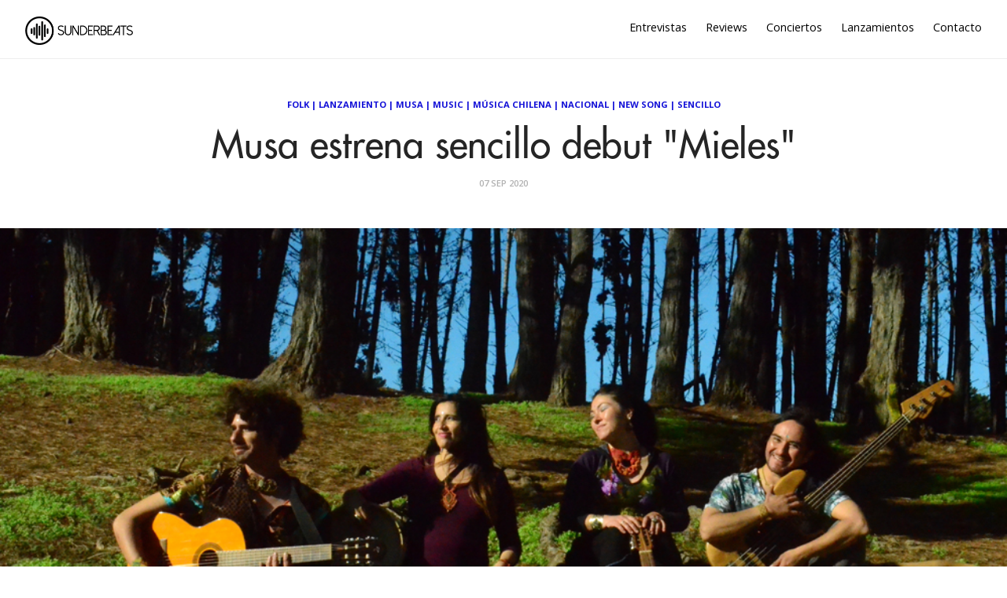

--- FILE ---
content_type: text/html; charset=utf-8
request_url: https://sunderbeats.com/musa-estrena-sencillo-debut-mieles
body_size: 5531
content:
<!DOCTYPE html>
<html lang="es">
<head>
    
    

    <meta charset="utf-8">
    <meta http-equiv="X-UA-Compatible" content="IE=edge">

    <title>Musa estrena sencillo debut &quot;Mieles&quot;</title>
    <meta name="description" content="Plataforma dedicada a la música, acercando artistas y oyentes. Unete a nuestra aventura a través de https://sunderbeats.com/contacto/" />
    <meta name="viewport" content="width=device-width, initial-scale=1">
    <meta name="format-detection" content="telephone=no">
    <meta name="referrer" content="no-referrer-when-downgrade" />

    
    <link rel="canonical" href="https://sunderbeats.com/musa-estrena-sencillo-debut-mieles" />

    <!-- facebook -->
    <meta property="fb:app_id" content="290313744679152" />
    <meta property="og:url" content="https://sunderbeats.com/musa-estrena-sencillo-debut-mieles" />
    <meta property="og:title" content="Musa estrena sencillo debut &quot;Mieles&quot;" />
    <meta property="og:description" content="Los chilenos dan paso oficial dentro de la m&#xFA;sica junto a su primer sencillo, basado en pop rock y toques de folk, que aportan diversos colores sonoros al oyente. La canci&#xF3;n ya est&#xE1; disponible en las principales plataformas de streaming musical. Musa ha dado inicio de forma oficial a su" />
    <meta property="og:image" content="https://static.sunderbeats.com/images/2020/09/82e65362-c1aa-4ab2-b5bb-aa41d539c1a4.jpg" />
    <meta property="og:type" content="article" />

    <!-- twitter -->
    <meta name="twitter:card" content="summary_large_image" />
    <meta name="twitter:url" content="https://sunderbeats.com/musa-estrena-sencillo-debut-mieles" />
    <meta name="twitter:title" content="Musa estrena sencillo debut &quot;Mieles&quot;" />
    <meta name="twitter:description" content="Los chilenos dan paso oficial dentro de la m&#xFA;sica junto a su primer sencillo, basado en pop rock y toques de folk, que aportan diversos colores sonoros al oyente. La canci&#xF3;n ya est&#xE1; disponible en las principales plataformas de streaming musical. Musa ha dado inicio de forma oficial a su" />
    <meta name="twitter:image" content="https://static.sunderbeats.com/images/2020/09/82e65362-c1aa-4ab2-b5bb-aa41d539c1a4.jpg" />
    <meta name="twitter:site" content="@sunderbeats" />
    

    <link href="https://fonts.googleapis.com/css?family=Open+Sans:400,600,700" rel="stylesheet" type="text/css">
    <link rel="shortcut icon" href="https://static.sunderbeats.com/images/favicon/favicon.ico" type="image/x-icon">
    <link rel="icon" href="https://static.sunderbeats.com/images/favicon/favicon.ico" type="image/x-icon">
    <link rel="apple-touch-icon" sizes="57x57" href="https://static.sunderbeats.com/images/favicon/apple-icon-57x57.png">
    <link rel="apple-touch-icon" sizes="60x60" href="https://static.sunderbeats.com/images/favicon/apple-icon-60x60.png">
    <link rel="apple-touch-icon" sizes="72x72" href="https://static.sunderbeats.com/images/favicon/apple-icon-72x72.png">
    <link rel="apple-touch-icon" sizes="76x76" href="https://static.sunderbeats.com/images/favicon/apple-icon-76x76.png">
    <link rel="apple-touch-icon" sizes="114x114" href="https://static.sunderbeats.com/images/favicon/apple-icon-114x114.png">
    <link rel="apple-touch-icon" sizes="120x120" href="https://static.sunderbeats.com/images/favicon/apple-icon-120x120.png">
    <link rel="apple-touch-icon" sizes="144x144" href="https://static.sunderbeats.com/images/favicon/apple-icon-144x144.png">
    <link rel="apple-touch-icon" sizes="152x152" href="https://static.sunderbeats.com/images/favicon/apple-icon-152x152.png">
    <link rel="apple-touch-icon" sizes="180x180" href="https://static.sunderbeats.com/images/favicon/apple-icon-180x180.png">
    <link rel="icon" type="image/png" sizes="192x192" href="https://static.sunderbeats.com/images/favicon/android-icon-192x192.png">
    <link rel="icon" type="image/png" sizes="32x32" href="https://static.sunderbeats.com/images/favicon/favicon-32x32.png">
    <link rel="icon" type="image/png" sizes="96x96" href="https://static.sunderbeats.com/images/favicon/favicon-96x96.png">
    <link rel="icon" type="image/png" sizes="16x16" href="https://static.sunderbeats.com/images/favicon/favicon-16x16.png">
    <link rel="manifest" href="https://static.sunderbeats.com/images/favicon/manifest.json">

    <link href="https://static.sunderbeats.com/assets/243/sunderbeats.min.css" rel="stylesheet" type="text/css">
    <link href="https://static.sunderbeats.com/assets/vendor/flickity.2.3.0.min.css" rel="stylesheet" type="text/css">

    <meta name="msapplication-TileColor" content="#ffffff">
    <meta name="msapplication-TileImage" content="https://static.sunderbeats.com/images/favicon/ms-icon-144x144.png">
    <meta name="theme-color" content="#ffffff">
</head>
<body class="post-template">
    <header class="site-header push">
        <div class="wrapper">
            <ul class="nav">
                <li class="nav-entrevistas" role="presentation"><a href="/tag/entrevista/">Entrevistas</a></li>
                <li class="nav-reviews" role="presentation"><a href="/tag/review/">Reviews</a></li>
                <li class="nav-conciertos" role="presentation"><a href="/tag/conciertos/">Conciertos</a></li>
                <li class="nav-lanzamientos" role="presentation"><a href="/tag/lanzamiento/">Lanzamientos</a></li>
                <li class="nav-contacto" role="presentation"><a href="/contacto/">Contacto</a></li>
            </ul>

            <div class="menu-btn">
                <div class="material-burger">
                    <span></span>
                </div>
            </div>

            <a href="/">
                <img class="blog-logo" style="margin-left: 0px;" src="https://static.sunderbeats.com/images/logos/blog.png" alt="SunderBeats" />
            </a>

        </div>
    </header>

    <nav class="pushy pushy-left">
        <ul class="nav">
            <li class="nav-entrevistas" role="presentation"><a href="/tag/entrevista/">Entrevistas</a></li>
            <li class="nav-reviews" role="presentation"><a href="/tag/review/">Reviews</a></li>
            <li class="nav-conciertos" role="presentation"><a href="/tag/conciertos/">Conciertos</a></li>
            <li class="nav-lanzamientos" role="presentation"><a href="/tag/lanzamiento/">Lanzamientos</a></li>
            <li class="nav-contacto" role="presentation"><a href="/contacto/">Contacto</a></li>
        </ul>
    </nav>

    <div class="site-overlay"></div>

    <main class="animated fadeIn" id="main" role="main">
        
    

<div class="post post-header">
    <div class="wrapper">
        <div class="post-tags"><a href="/tag/folk">Folk</a> | <a href="/tag/lanzamiento">Lanzamiento</a> | <a href="/tag/musa">Musa</a> | <a href="/tag/music">Music</a> | <a href="/tag/musica-chilena">Música Chilena</a> | <a href="/tag/nacional">Nacional</a> | <a href="/tag/newsong">New Song</a> | <a href="/tag/sencillo">Sencillo</a></div>

        <h1 class="post-title">Musa estrena sencillo debut &quot;Mieles&quot;</h1>

        <div class="post-meta">
            <time class="post-date" datetime="2020-09-07">
                07 Sep 2020
            </time>
        </div>
    </div>
</div>

    <div class="post-image" style="background-image:url(https://static.sunderbeats.com/images/2020/09/82e65362-c1aa-4ab2-b5bb-aa41d539c1a4.jpg)"></div>


<article class="post clearfix">
    <div class="wrapper clearfix">

        
<section class="share">
    <a class="facebook" href="https://www.facebook.com/sharer/sharer.php?u=https://sunderbeats.com/musa-estrena-sencillo-debut-mieles"
       onclick="window.open(this.href, 'facebook-share','width=580,height=296');return false;">
        <i class="icon-facebook"></i> <span class="text">Share</span>
    </a>
    <a class="twitter" href="https://twitter.com/intent/tweet?text=Musa estrena sencillo debut &quot;Mieles&quot;&amp;url=https://sunderbeats.com/musa-estrena-sencillo-debut-mieles"
       onclick="window.open(this.href, 'twitter-share', 'width=550,height=235');return false;">
        <i class="icon-twitter"></i> <span class="text">Tweet</span>
    </a>
</section>

        <section class="post-content">
            <p><em>Los chilenos dan paso oficial dentro de la música junto a su primer sencillo, basado en pop rock y toques de folk, que aportan diversos colores sonoros al oyente. La canción ya está disponible en las principales plataformas de streaming musical</em>.</p>

<p><img src="https://static.sunderbeats.com/images/2020/09/6b4f5004-4f8f-45ed-bca1-3d8afef190a8.jpg" alt="" /></p>

<p><strong><a href="tag/musa">Musa</a></strong> ha dado inicio de forma oficial a su viaje dentro de la música, de la mano de su sencillo debut <strong>Mieles</strong>. El track incluye una base de rock y folk pop, con sonoridades que entregan frescura y dulzura en cada acorde de la canción. A través de ella, la banda busca transportar al oyente en un viaje musical en el que cada sonido aporta un color distinto, regalando un sinfín de sensaciones.</p>

<p>La banda, formada durante 2019 en la comuna de Algarrobo en la quinta región chilena, compuesta por <em>Gabriela Castillo</em> en voz y percusión, <em>Mario Mora</em> en voz y composición y <em>David Pino</em> en bajo, quienes comenzaron a crear sus primeras composiciones entre la revolución social chilena y la pandemia. Sin embargo, todo esto no terminó con las ganas de crear nueva música, anunciando la publicación de al menos dos nuevos sencillos, posteriores a Mieles, los que verán la luz durante el último trimestre de este 2020.</p>

<p>Asímismo, <strong><a href="tag/musa">Musa</a></strong> adelanta que se encuentran trabajando en dar vida a su primer álbum, a estrenarse en 2021, y con el que esperan poder presentarse en variadas ciudades de Chile, sin descartar el poder migrar dentro de Latinoamerica o inclusive Europa, para así expandir su música hacia nuevos horizontes.</p>

<p><strong>Mieles</strong> fue producida, grabada y mezclada por Igor Grgurevic, masterizada por Carlos Barros en Estudios Triana. Además la banda contó con la colaboración de los músicos Cristóbal Baeza, en guitarra, coros y arpegeador y Álvaro Segovia en batería. </p>

<p>Puedes disfrutar de Mieles en todas las plataformas de streaming musical.</p>

<iframe width="560" height="315" src="https://www.youtube.com/embed/Oqlhwh3NNJQ" frameborder="0" allow="accelerometer; autoplay; encrypted-media; gyroscope; picture-in-picture" allowfullscreen></iframe>
        </section>

        <div class="sidebar">
            

<section class="featured-posts widget">
    <h3>Destacamos</h3>
    <ul>
            <li class="clearfix">
                <a href="/pop-cercania-y-emocion-javiera-mena-conquisto-el-teatro-municipal-de-santiago">
                    <div class="featured-image" style="background-image:url(https://static.sunderbeats.com/images/2025/12/1594075f-7d63-43d6-a9b5-d73db4670c96.jpg)"></div>
                </a>
                <div class="post-tags"><a href="/tag/javiera-mena">Javiera Mena</a></div>
                <a class="title" href="/pop-cercania-y-emocion-javiera-mena-conquisto-el-teatro-municipal-de-santiago">Pop, cercan&#xED;a y emoci&#xF3;n: Javiera Mena conquist&#xF3; el Teatro Municipal de Santiago</a>
            </li>
            <li class="clearfix">
                <a href="/manu-chao-en-teatro-coliseo-la-belleza-de-lo-acustico">
                    <div class="featured-image" style="background-image:url(https://static.sunderbeats.com/images/2025/12/7ffbba56-399d-4d70-9892-7393dd8225de.jpg)"></div>
                </a>
                <div class="post-tags"><a href="/tag/manu-chao">Manu Chao</a></div>
                <a class="title" href="/manu-chao-en-teatro-coliseo-la-belleza-de-lo-acustico">Manu Chao en Teatro Coliseo: la belleza de lo ac&#xFA;stico</a>
            </li>
            <li class="clearfix">
                <a href="/macha-y-el-bloque-depresivo-la-melancolia-se-tomo-el-estadio-nacional">
                    <div class="featured-image" style="background-image:url(https://static.sunderbeats.com/images/2025/12/84e57733-90a6-4753-8f9b-534550f5204d.jpg)"></div>
                </a>
                <div class="post-tags"><a href="/tag/macha-y-el-bloque-depresivo">Macha y el Bloque Depresivo</a></div>
                <a class="title" href="/macha-y-el-bloque-depresivo-la-melancolia-se-tomo-el-estadio-nacional">Macha y el Bloque Depresivo: la melancol&#xED;a se tom&#xF3; el Estadio Nacional</a>
            </li>
            <li class="clearfix">
                <a href="/p-o-d-y-demon-hunter-retrato-de-un-2025-a-puro-metal-alternativo">
                    <div class="featured-image" style="background-image:url(https://static.sunderbeats.com/images/2025/12/9d5baf4b-6f8e-4e84-939e-96b9106e2ef0.jpg)"></div>
                </a>
                <div class="post-tags"><a href="/tag/p-o-d">P.O.D.</a></div>
                <a class="title" href="/p-o-d-y-demon-hunter-retrato-de-un-2025-a-puro-metal-alternativo">P.O.D. y Demon Hunter: retrato de un 2025 a puro metal alternativo</a>
            </li>
    </ul>
</section>

            
<section class="widget">
    <h3>Lo más nuevo</h3>
    <ul>
            <li class="clearfix">
                <a href="/reload-club-hipico-kitsch-en-club-de-la-union-blondie-en-metro-ula-y-matucana-100">
                    <div class="featured-image" style="background-image:url(https://static.sunderbeats.com/images/2025/12/8e3905e9-cefc-4f94-9f2e-de406b0c2b29.png)"></div>
                </a>
                <div class="post-tags"><a href="/tag/fiesta">Fiesta</a></div>
                <div class="title-wrapper">
                    <a class="title" href="/reload-club-hipico-kitsch-en-club-de-la-union-blondie-en-metro-ula-y-matucana-100">Reload Club H&#xED;pico - Kitsch en Club de la Uni&#xF3;n - Blondie en metro ula y Matucana 100</a>
                </div>
            </li>
            <li class="clearfix">
                <a href="/tras-nueve-anos-de-receso-papanegro-vuelve-a-los-escenarios">
                    <div class="featured-image" style="background-image:url(https://static.sunderbeats.com/images/2025/12/fe8ec05d-501e-48c3-bf60-e6ad38d31bd0.jpg)"></div>
                </a>
                <div class="post-tags"><a href="/tag/conciertos">Conciertos</a></div>
                <div class="title-wrapper">
                    <a class="title" href="/tras-nueve-anos-de-receso-papanegro-vuelve-a-los-escenarios">Tras nueve a&#xF1;os de receso Papanegro vuelve a los escenarios</a>
                </div>
            </li>
            <li class="clearfix">
                <a href="/entrevista-a-zoe-gotusso-ojala-algun-dia-mis-canciones-sean-clasicos-y-alguien-las-vuelva-a-cantar">
                    <div class="featured-image" style="background-image:url(https://static.sunderbeats.com/images/2025/12/6c1f2033-da54-427e-ba98-773d7055d213.jpg)"></div>
                </a>
                <div class="post-tags"><a href="/tag/zoe-gotusso">Zoe Gotusso</a></div>
                <div class="title-wrapper">
                    <a class="title" href="/entrevista-a-zoe-gotusso-ojala-algun-dia-mis-canciones-sean-clasicos-y-alguien-las-vuelva-a-cantar">Entrevista a Zoe Gotusso: &#x201C;Ojal&#xE1; alg&#xFA;n d&#xED;a mis canciones sean cl&#xE1;sicos y alguien las vuelva a cantar&#x201D;</a>
                </div>
            </li>
            <li class="clearfix">
                <a href="/en-plena-celebracion-de-sus-dos-decadas-de-carrera-gepe-lanza-gepinto-en-vivo">
                    <div class="featured-image" style="background-image:url(https://static.sunderbeats.com/images/2025/12/b9d3965d-df7f-404e-9e42-4084984ebf34.jpg)"></div>
                </a>
                <div class="post-tags"><a href="/tag/gepe">Gepe</a></div>
                <div class="title-wrapper">
                    <a class="title" href="/en-plena-celebracion-de-sus-dos-decadas-de-carrera-gepe-lanza-gepinto-en-vivo">En plena celebraci&#xF3;n de sus dos d&#xE9;cadas de carrera, Gepe lanza &#x201C;Gepinto&#x201D; en vivo</a>
                </div>
            </li>
            <li class="clearfix">
                <a href="/kali-uchis-lanza-oficialmente-su-esperado-tema-muevelo">
                    <div class="featured-image" style="background-image:url(https://static.sunderbeats.com/images/2025/12/0615805f-6104-4549-8c1b-41e837ed503b.jpeg)"></div>
                </a>
                <div class="post-tags"><a href="/tag/kali-uchis">Kali Uchis</a></div>
                <div class="title-wrapper">
                    <a class="title" href="/kali-uchis-lanza-oficialmente-su-esperado-tema-muevelo">Kali Uchis lanza oficialmente su esperado tema &#x201C;Mu&#xE9;velo&#x201D;</a>
                </div>
            </li>
    </ul>
</section>
            
<section class="widget">
    <h3>Entrevistas</h3>
    <ul>
            <li class="clearfix">
                <a href="/entrevista-a-zoe-gotusso-ojala-algun-dia-mis-canciones-sean-clasicos-y-alguien-las-vuelva-a-cantar">
                    <div class="featured-image" style="background-image:url(https://static.sunderbeats.com/images/2025/12/6c1f2033-da54-427e-ba98-773d7055d213.jpg)"></div>
                </a>
                <div class="post-tags"><a href="/tag/zoe-gotusso">Zoe Gotusso</a></div>
                <div class="title-wrapper">
                    <a class="title" href="/entrevista-a-zoe-gotusso-ojala-algun-dia-mis-canciones-sean-clasicos-y-alguien-las-vuelva-a-cantar">Entrevista a Zoe Gotusso: &#x201C;Ojal&#xE1; alg&#xFA;n d&#xED;a mis canciones sean cl&#xE1;sicos y alguien las vuelva a cantar&#x201D;</a>
                </div>
            </li>
            <li class="clearfix">
                <a href="/pablo-gimenez-de-el-zar-chile-siempre-fue-un-publico-increible-para-nosotros">
                    <div class="featured-image" style="background-image:url(https://static.sunderbeats.com/images/2025/12/c74b4cc7-f0e8-4bf9-833a-1b7dea8fe7f7.jpeg)"></div>
                </a>
                <div class="post-tags"><a href="/tag/el-zar">El Zar</a></div>
                <div class="title-wrapper">
                    <a class="title" href="/pablo-gimenez-de-el-zar-chile-siempre-fue-un-publico-increible-para-nosotros">Pablo Gimenez de El Zar: &#x201C;Chile siempre fue un p&#xFA;blico incre&#xED;ble para nosotros&#x201D;</a>
                </div>
            </li>
            <li class="clearfix">
                <a href="/boris-debuta-en-chile-una-conversacion-de-atsuo-sobre-los-20-anos-de-pink-y-la-evolucion-del-ruido">
                    <div class="featured-image" style="background-image:url(https://static.sunderbeats.com/images/2025/11/075ff2d1-9d7d-47b6-a997-90bf6c77c86f.jpg)"></div>
                </a>
                <div class="post-tags"><a href="/tag/boris">Boris</a></div>
                <div class="title-wrapper">
                    <a class="title" href="/boris-debuta-en-chile-una-conversacion-de-atsuo-sobre-los-20-anos-de-pink-y-la-evolucion-del-ruido">Boris debuta en Chile: Una conversaci&#xF3;n de Atsuo sobre los 20 a&#xF1;os de &quot;Pink&quot; y la evoluci&#xF3;n del ruido</a>
                </div>
            </li>
            <li class="clearfix">
                <a href="/la-reinvencion-de-afi-es-dificil-ver-lo-que-pasa-alrededor-y-escribir-una-cancion-pop-alegre">
                    <div class="featured-image" style="background-image:url(https://static.sunderbeats.com/images/2025/11/26f0fc4d-3f84-441a-8392-407df50c21dd.jpeg)"></div>
                </a>
                <div class="post-tags"><a href="/tag/afi">AFI</a></div>
                <div class="title-wrapper">
                    <a class="title" href="/la-reinvencion-de-afi-es-dificil-ver-lo-que-pasa-alrededor-y-escribir-una-cancion-pop-alegre">La reinvenci&#xF3;n de AFI: &#x201C;Es dif&#xED;cil ver lo que pasa alrededor y escribir una canci&#xF3;n pop alegre&#x201D;</a>
                </div>
            </li>
    </ul>
</section>
            
<section class="widget">
    <h3>Reviews</h3>
    <ul>
            <li class="clearfix">
                <a href="/boris-en-club-chocolate-nunca-es-suficiente-fuzz">
                    <div class="featured-image" style="background-image:url(https://static.sunderbeats.com/images/2025/11/38a22733-9331-460d-b1bc-5fe515fb3375.jpg)"></div>
                </a>
                <div class="post-tags"><a href="/tag/boris">Boris</a></div>
                <div class="title-wrapper">
                    <a class="title" href="/boris-en-club-chocolate-nunca-es-suficiente-fuzz">Boris en Club Chocolate: Nunca es suficiente fuzz</a>
                </div>
            </li>
            <li class="clearfix">
                <a href="/el-dia-del-amigo-ca7riel-y-paco-amoroso-en-chile">
                    <div class="featured-image" style="background-image:url(https://static.sunderbeats.com/images/2025/09/ba01e88f-cceb-4a7d-a4d8-465b6af8f0db.jpg)"></div>
                </a>
                <div class="post-tags"><a href="/tag/ca7riel">Ca7riel</a></div>
                <div class="title-wrapper">
                    <a class="title" href="/el-dia-del-amigo-ca7riel-y-paco-amoroso-en-chile">El d&#xED;a del Amigo: Ca7riel y Paco Amoroso en Chile</a>
                </div>
            </li>
            <li class="clearfix">
                <a href="/lionel-richie-baile-y-canciones-eternas-inauguran-el-claro-arena">
                    <div class="featured-image" style="background-image:url(https://static.sunderbeats.com/images/2025/09/9a53a4ec-5b5d-4f9a-a3e4-a567def176fd.jpg)"></div>
                </a>
                <div class="post-tags"><a href="/tag/lionel-richie">Lionel Richie</a></div>
                <div class="title-wrapper">
                    <a class="title" href="/lionel-richie-baile-y-canciones-eternas-inauguran-el-claro-arena">Lionel Richie: baile y canciones eternas inauguran el Claro Arena</a>
                </div>
            </li>
            <li class="clearfix">
                <a href="/green-day-en-vivo-energia-que-desafia-el-tiempo">
                    <div class="featured-image" style="background-image:url(https://static.sunderbeats.com/images/2025/08/ab78fb8e-5080-494c-8f11-3d16418943c1.gif)"></div>
                </a>
                <div class="post-tags"><a href="/tag/green-day">Green Day</a></div>
                <div class="title-wrapper">
                    <a class="title" href="/green-day-en-vivo-energia-que-desafia-el-tiempo">Green Day en vivo: energ&#xED;a que desaf&#xED;a el tiempo</a>
                </div>
            </li>
    </ul>
</section>
        </div>
    </div>
</article>

    </main>

    <footer class="site-footer push">
        <div class="info clearfix">
            <div class="copyright">
                &copy; 2017 sunderbeats .
                <a href="/contacto">Contáctanos</a> .
                <a href="/politica-privacidad">Política de Privacidad</a>
            </div>
            <section class="social-media">
                <a class="facebook" href="https://www.facebook.com/sunderbeatsdotcom">
                    <i class="icon-facebook"></i>
                </a>
                <a class="twitter" href="https://twitter.com/sunderbeats">
                    <i class="icon-twitter"></i>
                </a>
                <a class="instagram" href="https://www.instagram.com/sunderbeats/">
                    <i class="icon-instagram"></i>
                </a>
                <a class="flickr" href="https://www.flickr.com/photos/danytoledoportafolio/albums">
                    <i class="icon-flickr"></i>
                </a>
                <a class="vimeo" href="https://www.vimeo.com/sunderbeats">
                    <i class="icon-vimeo"></i>
                </a>
            </section>
        </div>
    </footer>

    <script src="https://static.sunderbeats.com/assets/vendor/flickity.2.3.0.min.js"></script>
    <script src="https://static.sunderbeats.com/assets/243/sunderbeats.min.js"></script>
<script defer src="https://static.cloudflareinsights.com/beacon.min.js/vcd15cbe7772f49c399c6a5babf22c1241717689176015" integrity="sha512-ZpsOmlRQV6y907TI0dKBHq9Md29nnaEIPlkf84rnaERnq6zvWvPUqr2ft8M1aS28oN72PdrCzSjY4U6VaAw1EQ==" data-cf-beacon='{"version":"2024.11.0","token":"4db6e0f6158f4ce2b76dfc1eafaa067b","r":1,"server_timing":{"name":{"cfCacheStatus":true,"cfEdge":true,"cfExtPri":true,"cfL4":true,"cfOrigin":true,"cfSpeedBrain":true},"location_startswith":null}}' crossorigin="anonymous"></script>
</body>
</html>


--- FILE ---
content_type: text/css
request_url: https://static.sunderbeats.com/assets/243/sunderbeats.min.css
body_size: 6406
content:
@charset "UTF-8";html{font-family:sans-serif;-ms-text-size-adjust:100%;-webkit-text-size-adjust:100%}body{margin:0}article,aside,details,figcaption,figure,footer,header,hgroup,main,menu,nav,section,summary{display:block}audio,canvas,progress,video{display:inline-block;vertical-align:baseline}audio:not([controls]){display:none;height:0}[hidden],template{display:none}a{background-color:transparent}a:active,a:hover{outline:0}abbr[title]{border-bottom:1px dotted}b,strong{font-weight:700}dfn{font-style:italic}h1{font-size:2em;margin:.67em 0}mark{background:#ff0;color:#000}small{font-size:80%}sub,sup{font-size:75%;line-height:0;position:relative;vertical-align:baseline}sup{top:-.5em}sub{bottom:-.25em}img{border:0}svg:not(:root){overflow:hidden}figure{margin:1em 40px}hr{-moz-box-sizing:content-box;box-sizing:content-box;height:0}pre{overflow:auto}code,kbd,pre,samp{font-family:monospace,monospace;font-size:1em}button,input,optgroup,select,textarea{color:inherit;font:inherit;margin:0}button{overflow:visible}button,select{text-transform:none}button,html input[type=button],input[type=reset],input[type=submit]{-webkit-appearance:button;cursor:pointer}button[disabled],html input[disabled]{cursor:default}button::-moz-focus-inner,input::-moz-focus-inner{border:0;padding:0}input{line-height:normal}input[type=checkbox],input[type=radio]{box-sizing:border-box;padding:0}input[type=number]::-webkit-inner-spin-button,input[type=number]::-webkit-outer-spin-button{height:auto}input[type=search]{-webkit-appearance:textfield;-moz-box-sizing:content-box;-webkit-box-sizing:content-box;box-sizing:content-box}input[type=search]::-webkit-search-cancel-button,input[type=search]::-webkit-search-decoration{-webkit-appearance:none}fieldset{border:1px solid silver;margin:0 2px;padding:.35em .625em .75em}legend{border:0;padding:0}textarea{overflow:auto}optgroup{font-weight:700}table{border-collapse:collapse;border-spacing:0}td,th{padding:0}.pushy{position:fixed;width:230px;height:100%;top:0;right:0;z-index:9999;background:#fff;font-weight:700;overflow:auto;-webkit-overflow-scrolling:touch}.pushy ul{list-style-type:none;padding:0;width:100%}.pushy .nav li{width:100%;padding:0}.pushy a{display:block;color:#000!important;padding:15px 20px;text-decoration:none;font-weight:400}.pushy a:hover{color:#1412d8!important;opacity:1!important}.pushy .nav-current{background:#f5f5f5}.pushy .nav-current a{color:#1412d8!important;border-bottom:0!important;padding-bottom:15px!important}.no-csstransforms3d .pushy{display:none}.pushy-left{-webkit-transform:translate3d(230px,0,0);-moz-transform:translate3d(230px,0,0);-ms-transform:translate3d(230px,0,0);transform:translate3d(230px,0,0)}.pushy-open{-webkit-transform:translate3d(0,0,0);-moz-transform:translate3d(0,0,0);-ms-transform:translate3d(0,0,0);transform:translate3d(0,0,0)}.container-push,.push-push{-webkit-transform:translate3d(-230px,0,0);-moz-transform:translate3d(-230px,0,0);-ms-transform:translate3d(-230px,0,0);transform:translate3d(-230px,0,0)}#main,.push,.pushy{-webkit-transition:-webkit-transform .2s cubic-bezier(.16,.68,.43,.99);-moz-transition:-moz-transform .2s cubic-bezier(.16,.68,.43,.99);transition:transform .2s cubic-bezier(.16,.68,.43,.99)}.site-overlay{display:none}.pushy-active .site-overlay{display:block;position:fixed;top:0;right:0;bottom:0;left:0;z-index:200;background-color:rgba(0,0,0,.7);-webkit-animation:fade .5s;-moz-animation:fade .5s;-ms-animation:fade .5s;animation:fade .5s}@keyframes fade{0%{opacity:0}100%{opacity:1}}@-moz-keyframes fade{0%{opacity:0}100%{opacity:1}}@-webkit-keyframes fade{0%{opacity:0}100%{opacity:1}}.material-burger{position:relative;font-size:12px;width:20px;height:15px;cursor:pointer}.material-burger span{display:block;position:absolute;width:100%;height:2px;top:50%;left:0;background:#000;margin-top:-2px}.material-burger span:after,.material-burger span:before{content:'';position:absolute;background:#000;width:100%;height:100%;left:0}.material-burger span:before{-webkit-transform:translateY(-6px);transform:translateY(-6px)}.material-burger span:after{-webkit-transform:translateY(6px);transform:translateY(6px)}@font-face{font-family:'Futura Std';src:url(/assets/fonts/futura.woff) format("woff")}@font-face{font-family:quartz;src:url(/assets/fonts/quartz.eot?-8334ht);src:url(/assets/fonts/quartz.eot?#iefix-8334ht) format("embedded-opentype"),url(/assets/fonts/quartz.woff?-8334ht) format("woff"),url(/assets/fonts/quartz.ttf?-8334ht) format("truetype"),url(/assets/fonts/quartz.svg?-8334ht#quartz) format("svg");font-weight:400;font-style:normal}[class*=" icon-"],[class^=icon-]{font-family:quartz;speak:none;font-style:normal;font-weight:400;font-variant:normal;text-transform:none;line-height:1;-webkit-font-smoothing:antialiased;-moz-osx-font-smoothing:grayscale}.icon-angle-down:before{content:"\e64b"}.icon-rss:before{content:"\e603"}.icon-linkedin:before{content:"\e604"}.icon-angle-left:before{content:"\e605"}.icon-angle-right:before{content:"\e606"}.icon-github:before{content:"\e607"}.icon-facebook:before{content:"\e608"}.icon-twitter:before{content:"\e609"}.icon-google-plus:before{content:"\e60a"}.icon-youtube:before{content:"\e60b"}.icon-pinterest:before{content:"\e60c"}.icon-instagram:before{content:"\e60d"}.icon-search:before{content:"\e60e"}.icon-comment:before{content:"\e60f"}.icon-flickr:before{content:"\e610"}.icon-email:before{content:"\e611"}.icon-tumblr:before{content:"\e612"}.icon-dribbble:before{content:"\e613"}.icon-vimeo:before{content:"\f194"}.icon-soundcloud:before{content:"\e900"}*{-webkit-box-sizing:border-box;-moz-box-sizing:border-box;box-sizing:border-box;-webkit-tap-highlight-color:transparent}html{color:#505050;font-size:1em;line-height:1.4}body{font-family:'Open sans';background:#fff}.wrapper{position:relative;width:100%;height:100%;max-width:1372px;margin:0 auto;padding:0 2.5%}.post-wrapper{background:#fff}main{position:relative;float:left;width:100%;padding:0;margin-top:75px;margin-bottom:40px;z-index:100}a:link,a:visited{color:#1412d8;text-decoration:none;outline:0;transition:all,.5s}a:hover{color:#252525}::-moz-selection{background:#252525;color:#fff;text-shadow:none}::selection{background:#252525;color:#fff;text-shadow:none}hr{display:block;height:1px;border:0;border-top:1px solid #e3e3e3;margin:1.5em 0;padding:0}.clearfix:after,.clearfix:before{content:" ";display:table}.clearfix:after{clear:both}.vertical{display:table-cell;vertical-align:middle}.animated{-webkit-animation-duration:1s;animation-duration:1s;-webkit-animation-fill-mode:both;animation-fill-mode:both}.already-visible{transform:none;-webkit-transform:none;-webkit-animation:none;animation:none}@-webkit-keyframes fadeIn{0%{opacity:0}100%{opacity:1}}@keyframes fadeIn{0%{opacity:0}100%{opacity:1}}.fadeIn{-webkit-animation-name:fadeIn;animation-name:fadeIn}img{max-width:100%;height:auto}.full-width{margin:40px -6%;text-align:center}audio,canvas,img,svg,video{vertical-align:middle}h1{font-size:2.4em}h2{font-size:1.8em}h1,h2,h3,h4{color:#000;font-weight:700}.page-content,.post-content{line-height:24px}.page-content h1,.page-content h2,.page-content h3,.page-content h4,.page-content h5,.post-content h1,.post-content h2,.post-content h3,.post-content h4,.post-content h5{margin-top:0}.page-content h1,.post-content h1{line-height:40px}.page-content h2,.post-content h2{line-height:32px}.page-content h3,.post-content h3{line-height:24px}.page-content h4,.post-content h4{line-height:22px}.page-content h5,.post-content h5{line-height:18px}fieldset{border:0;margin:0;padding:0}textarea{resize:vertical}input,textarea{border:1px solid #e3e3e3;padding:5px 10px;border-radius:0;-webkit-appearance:none;appearance:none}input:focus,textarea:focus{border:1px solid #1412d8;outline:0}input[type=text]:focus,textarea:focus{border:1px solid #1412d8;outline:0}input[type=submit]{padding:5px 0;margin:0;background:#1412d8;border:0;color:#fff}input[type=submit]:hover{background:#252525}.ellip{display:block;height:100%}.ellip-line{display:inline-block;text-overflow:ellipsis;white-space:nowrap;word-wrap:normal;max-width:100%;margin-bottom:-7px}.ellip,.ellip-line{position:relative;overflow:hidden}.site-header{position:fixed;top:0;width:100%;height:75px;padding:10px 0;z-index:300;background:#fff;border-bottom:1px solid #eee}.site-header .blog-title{float:left;margin:10px 0;text-transform:uppercase;font-size:1.5em}.site-header .blog-title a:hover{color:#000}.site-header .blog-logo{float:left;height:36px;margin:11px 0}.site-header a:link,.site-header a:visited{color:#000}.site-header a:hover{color:#1412d8}.site-footer{float:left;border-top:1px solid #eee;color:#373737;clear:both;width:100%;padding:15px 2.5%;z-index:100;text-transform:uppercase;font-weight:700}.site-footer .info{clear:both;width:100%}.site-footer ul{float:left;list-style:none}.site-footer li{width:auto;float:left;text-align:left;padding:0 15px}.site-footer a:link,.site-footer a:visited{color:#373737}.site-footer a:hover{color:#1412d8}.copyright{float:left;font-size:.7em;padding:10px 0}.social-media{float:right}.social-media i{display:inline-block;font-size:1.1em;margin-right:5px;width:20px;height:20px;text-align:center;padding-top:8px}.social-media a:hover{color:#1412d8}.post .featured-image{position:relative;height:300px;background-position:center center;background-size:cover}.post .featured-image p{margin:0}.post .featured-image.no-featured-image{background:#eee}.post .post-title{clear:both;font-family:'Futura Std',serif;color:#252525;line-height:1.25em;font-size:1.5em;font-weight:400;margin-top:5px;margin-bottom:0;-ms-word-wrap:break-word;word-wrap:break-word}.post .post-title a{color:#252525}.review .featured-image{position:relative;height:250px;background-position:center center;background-size:cover}.review .featured-image p{margin:0}.review .featured-image.no-featured-image{background:#eee}.review .post-title{clear:both;font-family:'Futura Std',serif;color:#252525;line-height:1.25em;font-size:1.5em;font-weight:400;margin-top:5px;margin-bottom:0;-ms-word-wrap:break-word;word-wrap:break-word}.review .post-title a{color:#252525}.entrevista .featured-image{position:relative;height:250px;background-position:center center;background-size:cover}.entrevista .featured-image p{margin:0}.entrevista .featured-image.no-featured-image{background:#eee}.entrevista .post-title{clear:both;font-family:'Futura Std',serif;color:#252525;line-height:1.25em;font-size:1.5em;font-weight:400;margin-top:5px;margin-bottom:0;-ms-word-wrap:break-word;word-wrap:break-word}.entrevista .post-title a{color:#252525}.instagram-post .image{position:relative;height:172px;background-position:center center;background-size:cover}.home-template .post{position:relative;float:left;width:31.5%;min-height:490px;padding:0;margin:0 2.5% 50px 0}.home-template .post:first-child{width:65.7%}.home-template .post:nth-child(2),.home-template .post:nth-child(5){margin-right:0}.home-template .post:nth-child(3n+7){margin-right:0}.home-template .post:nth-child(6),.home-template .post:nth-child(7){width:48.5%}.home-template .post-title{overflow:hidden;text-overflow:ellipsis;display:-webkit-box;max-height:3.75em;-webkit-line-clamp:3;-webkit-box-orient:vertical;transition:opacity,.2s}.home-template .post-title:hover{opacity:.5}.home-template .post-excerpt{display:none}.home-template .reviews{margin-top:0}.home-template .review{position:relative;float:left;width:23%;min-height:450px;padding:0;margin:0 2.5% 50px 0}.home-template .review:nth-child(4n){margin-right:0}.home-template .entrevistas{margin-top:0}.home-template .entrevista{position:relative;float:left;width:23%;min-height:450px;padding:0;margin:0 2.5% 50px 0}.home-template .entrevista:nth-child(4n){margin-right:0}.home-template .instagram-posts{margin-top:50px;margin-bottom:50px}.home-template .instagram-post{position:relative;float:left;width:14.5%;min-height:172px;padding:0;margin:0 2.5% 0 0}.home-template .instagram-post:nth-child(6){margin-right:0}.archive-template #main,.author-template #main,.tag-template #main{padding-top:50px}.archive-template .posts,.author-template .posts,.tag-template .posts{float:left;width:calc(100% - 360px);padding-right:7.5%}.archive-template .sidebar,.author-template .sidebar,.tag-template .sidebar{float:right;width:360px}.archive-template .post,.author-template .post,.tag-template .post{position:relative;float:left;width:100%;padding:0;margin:0 2.5% 40px 0;padding-bottom:40px;border-bottom:1px solid #eee}.archive-template .post:last-child,.author-template .post:last-child,.tag-template .post:last-child{border-bottom:0;margin-bottom:0}.archive-template .post .featured-image,.author-template .post .featured-image,.tag-template .post .featured-image{float:left;width:360px;height:200px;margin-right:30px}.archive-template .post-info,.author-template .post-info,.tag-template .post-info{float:left;width:calc(100% - 390px)}.archive-template .post-info,.author-template .post-info,.tag-template .post-info{padding-top:0}.archive-template .post-title,.author-template .post-title,.tag-template .post-title{font-size:1.7em}.archive-template .post-tags,.author-template .post-tags,.tag-template .post-tags{margin-top:0}.latest-template #main{padding-top:20px}.latest-template .posts{float:left;width:100%}.latest-template .post{position:relative;float:left;width:100%;padding:0;margin:0 20px 20px 0;padding-bottom:20px;border-bottom:1px solid #eee}.latest-template .post:last-child{border-bottom:0;margin-bottom:0}.latest-template .post .featured-image{float:left;width:100px;height:100px;padding-top:100px;margin-right:20px}.latest-template .post-info{float:left;width:calc(100% - 120px)}.latest-template .post-info{padding-top:0}.latest-template .post-title{font-size:1em}.lollapalooza-template .post-image{padding-top:40%;background-size:cover;background-position:center center;background-repeat:no-repeat}.lollapalooza-template .posts{margin-top:50px}.lollapalooza-template .post{position:relative;float:left;width:31.5%;min-height:490px;padding:0;margin:0 2.5% 50px 0}.lollapalooza-template .post:first-child{width:65.7%}.lollapalooza-template .post:nth-child(2),.lollapalooza-template .post:nth-child(5){margin-right:0}.lollapalooza-template .post:nth-child(3n+7){margin-right:0}.lollapalooza-template .post:nth-child(6),.lollapalooza-template .post:nth-child(7){width:48.5%}.lollapalooza-template .post-title{overflow:hidden;text-overflow:ellipsis;display:-webkit-box;max-height:3.75em;-webkit-line-clamp:3;-webkit-box-orient:vertical;transition:opacity,.2s}.lollapalooza-template .post-title:hover{opacity:.5}.lollapalooza-template .post-excerpt{display:none}.page-template .page-content{max-width:680px;width:100%;margin:0 auto}.post-meta{color:#b1b1b1;text-transform:uppercase;font-weight:600;font-size:.7em;margin-top:10px;margin-bottom:0}.post-author a{color:#b1b1b1}.post-author a:hover{color:#252525}.post-excerpt{font-weight:400;text-transform:initial;font-size:.9em;line-height:22px;color:#252525;margin-bottom:20px;overflow:hidden;text-overflow:ellipsis;display:-webkit-box;max-height:66px;-webkit-line-clamp:3;-webkit-box-orient:vertical}.post-tags{font-weight:700;text-transform:uppercase;font-size:.7em;margin:10px 0 15px 0;color:#1412d8}.post-info{padding:15px 0 0 0}.page-header{margin-bottom:60px;text-align:center}.page-header .author-image{width:60px;height:60px;background-size:cover;background-position:center center;background-repeat:no-repeat;margin:0 auto;border-radius:50%;margin-bottom:10px}.page-header .author-title{font-family:'Futura Std',serif;color:#252525;font-size:3em;font-weight:400;margin:0}.page-header .author-facebook,.page-header .author-twitter,.page-header .author-website{color:#b1b1b1}.page-header .author-facebook:hover,.page-header .author-twitter:hover,.page-header .author-website:hover{color:#252525}.sidebar{position:relative}.sidebar ul{list-style-type:none;margin:0;padding:0}.sidebar h3{margin-top:0;margin-bottom:7px;text-transform:uppercase;font-size:.85em;padding-bottom:3px;border-bottom:1px solid #eee;font-weight:600}.sidebar p{font-size:.8em;line-height:17px}.sidebar .widget{margin-bottom:40px}.sidebar .post-tags{margin-top:0;margin-bottom:5px}.sidebar .post-tags a{color:#1412d8}.sidebar .form-group{float:left;width:calc(100% - 100px)}.sidebar input[type=email]{width:100%;font-size:.8em;padding:7px 14px;border-right:0}.sidebar button[type=submit]{float:left;background:#1412d8;color:#fff;outline:0;border:0;padding:8px 14px;text-transform:uppercase;font-size:.8em;line-height:18px;font-weight:700}.featured-posts li:first-child .featured-image{width:100%;height:220px;margin-bottom:12px}.featured-posts li:first-child .title{width:100%;font-size:1.1em;line-height:24px}.featured-posts li:first-child .post-tags{clear:both;margin-bottom:5px}.featured-posts li:last-child{margin-bottom:0}.featured-posts a,.widget a{color:#252525}.featured-posts li,.widget li{padding:7px 0 12px 0;margin-bottom:7px;border-bottom:1px solid #eee}.featured-posts li:last-child,.widget li:last-child{border-bottom:0}.featured-posts .featured-image,.widget .featured-image{float:left;width:90px;height:75px;margin-right:15px;background-size:cover;background-position:center center;background-repeat:no-repeat}.featured-posts .title,.widget .title{font-family:'Futura Std',serif;float:left;width:calc(100% - 105px);font-size:.9em}.featured-posts .instagram-post .image,.widget .instagram-post .image{float:left;width:calc(25% - 5px);height:85px;margin-right:5px;margin-bottom:5px;background-size:cover;background-position:center center;background-repeat:no-repeat}.author-meta h3{margin-bottom:15px}.author-meta .author-image{float:left;width:85px;height:85px;background-size:cover;background-position:center center;background-repeat:no-repeat;border-radius:50%;margin-right:20px}.author-meta .author-bio{float:left;width:calc(100% - 105px)}.author-meta .author-text{margin:0;font-size:.8em;line-height:17px}.recommended{margin-top:60px}.recommended .wrapper{max-width:1095px}.recommended h3{margin-top:0;margin-bottom:25px;text-transform:uppercase;font-size:.85em;padding-bottom:3px;border-bottom:1px solid #e3e3e3;font-weight:600}.recommended .story{float:left;width:31.66%;margin-right:2.5%}.recommended .story:nth-child(3n+3){margin-right:0}.recommended .featured-image{height:200px}.recommended .post-tags{margin-top:5px;margin-bottom:10px}.recommended .post-title{font-size:1.2em!important}.comments{width:100%;margin-top:30px;text-align:center;border-top:1px solid #e3e3e3;padding-top:40px}.show-comments{cursor:pointer;background:0 0;border:2px solid #373737;display:inline-block;padding:10px 40px;font-weight:700;font-size:.7em;text-transform:uppercase;transition:all,.2s;outline:0}.show-comments:hover{color:#1412d8;border-color:#1412d8}.nav{float:right;margin:17px 0;font-size:.9em;list-style:none}.nav li{float:left;text-align:left;padding:0 12px;line-height:15px}.nav li:last-child{padding-right:0;border-right:0}.nav a:hover{opacity:.7}.nav .nav-current a{border-bottom:2px solid #1412d8;font-weight:600;padding-bottom:5px}.menu-btn{display:none;float:right;color:#000;font-size:2em;cursor:pointer;padding:20px 0}.slider{position:relative;list-style-type:none;margin:0;padding:0;margin-bottom:70px;opacity:0;transition:opacity,.2s}.slider.is-hidden{display:none}.slider.flickity-enabled{opacity:1}.gallery-cell{max-width:800px;width:100%;height:450px}.gallery-cell a{color:#fff}.slider-image{position:relative;height:450px;background-position:center center;background-repeat:no-repeat;background-size:cover}.slider-image:before{content:" ";position:absolute;width:100%;height:100%;background:rgba(0,0,0,.3)}.slider-image .info{position:absolute;bottom:30px;padding:0 5%}.slider-image h2{font-family:'Futura Std',serif;position:relative;color:#fff;margin:0;font-size:2.5em;font-weight:300;z-index:100;line-height:48px}.slider-image .post-tags{color:#fff;margin:10px 0}.flickity-slider{will-change:transform}.flickity-prev-next-button,.flickity-prev-next-button:hover{background:0 0}.flickity-prev-next-button .arrow{fill:rgba(255,255,255,.7)}.flickity-page-dots .dot{display:none;width:7px;height:7px;margin:0 2px}.screenshot-instagram-template{width:855px;height:855px}.screenshot-instagram-template .wrapper{width:855px;height:855px;overflow:hidden;background-size:cover;background-position:center center;background-repeat:no-repeat;padding:0}.screenshot-instagram-template .content-wrapper{font-family:'Futura Std',serif;text-align:left;position:absolute;bottom:0;margin:2.5em}.screenshot-instagram-template .content-wrapper .post-tags{color:#fff;margin:0 0 .5em 0;font-size:1.5em;font-weight:300}.screenshot-instagram-template .content-wrapper .post-title{color:#fff;margin:0;font-size:4em;font-weight:300;z-index:100;line-height:70px}.post-template .post-header .wrapper{text-align:center;max-width:1000px;padding:0 5%}.post-template .post-image{padding-top:40%;background-size:cover;background-position:center center;background-repeat:no-repeat}.post-template .post{margin:50px 0}.post-template .post-content{float:left;width:calc(100% - 460px - 11%);padding-right:40px}.post-template .post-content p:first-child{margin-top:0}.post-template .post-title{font-size:3em}.post-template .post-meta a{color:#b1b1b1}.post-template .post-meta a:hover{color:#252525}.post-template .sidebar{float:right;width:360px}.share{float:left;width:140px}.share i{display:inline-block;font-size:1.1em;width:35px;float:left;text-align:center}.share .text{float:left;width:65%;width:calc(100% - 35px);font-size:.8em}.share a{float:left;width:100px;color:#b1b1b1;margin-right:10px;margin-bottom:12px;padding-bottom:12px;border-bottom:1px solid #eee;transition:color,.2s}.share a:hover{color:#373737}.share a:last-child{border-bottom:0}.pagination{float:left;width:100%;position:relative;text-align:center;margin:0 0 40px 0;text-transform:uppercase}.load-more-posts,.newer-posts,.older-posts{cursor:pointer;border:2px solid #373737;display:inline-block;padding:10px 40px;font-weight:700;font-size:.7em;transition:all,.5s}.load-more-posts i,.newer-posts i,.older-posts i{font-weight:700}.newer-posts i{padding-right:5px}.load-more-posts i,.older-posts i{padding-left:5px}a:link.load-more-posts,a:link.newer-posts,a:link.older-posts,a:visited.load-more-posts,a:visited.newer-posts,a:visited.older-posts{color:#373737}a:hover.load-more-posts,a:hover.newer-posts,a:hover.older-posts{color:#1412d8;border:2px solid #1412d8}.ias-spinner{display:none!important}blockquote{position:relative;font-family:'Futura Std',serif;margin:20px 0;padding:10px 50px;font-size:1.4em;line-height:28px;color:#999}blockquote p{display:inline}blockquote:before{content:"\201C";font-family:Georgia,Times,'Times New Roman',serif;font-size:3.75rem;font-weight:700;font-style:normal;color:#1412d8;position:absolute;top:15px;left:0}blockquote.pullquote{margin:0;margin-right:40px;margin-left:-135px;max-width:250px;float:left;padding:20px 0 20px 40px;text-align:right}blockquote.pullquote:before{left:0;top:15px}blockquote ul{list-style-type:none;padding:0}blockquote ul li+li{margin-top:20px}.error-content{text-align:center;margin-top:40px}.error-content h1{font-family:'Futura Std',serif;color:#252525;line-height:1.25em;font-size:3em;font-weight:400;margin-top:10px;margin-bottom:0}.subscribe-content{max-width:620px;width:100%;padding:0 5%;margin:0 auto;text-align:center;margin-top:30px}.subscribe-content h1{font-family:'Futura Std',serif;color:#252525;font-size:3em;line-height:1.25em;font-weight:400;margin:0}.subscribe-content form{margin-top:20px}.subscribe-content input[type=email]{float:left;width:calc(100% - 100px);font-size:.8em;padding:7px 14px;border-right:0}.subscribe-content button[type=submit]{float:left;background:#1412d8;color:#fff;outline:0;border:0;padding:8px 14px;text-transform:uppercase;font-size:.8em;line-height:18px;font-weight:700}.subscribe-content .main-error{clear:both;font-size:.8em;color:red;font-weight:700}@media screen and (max-width:1250px){.archive-template .post .featured-image,.author-template .post .featured-image,.tag-template .post .featured-image{width:260px;height:180px}.archive-template .post-info,.author-template .post-info,.tag-template .post-info{width:calc(100% - 290px)}.archive-template .post-title,.author-template .post-title,.tag-template .post-title{font-size:1.5em}.post-excerpt{line-height:19px;margin-bottom:15px}}@media screen and (max-width:1100px){.home-template .post,.home-template .post:first-child,.lollapalooza-template .post,.lollapalooza-template .post:first-child{width:48.7%}.home-template .post:nth-child(odd),.lollapalooza-template .post:nth-child(odd){margin-right:2.5%}.home-template .post:nth-child(even),.lollapalooza-template .post:nth-child(even){margin-right:0}.home-template .entrevista,.home-template .review,.lollapalooza-template .entrevista,.lollapalooza-template .review{width:48.7%}.home-template .entrevista:nth-child(even),.home-template .review:nth-child(even),.lollapalooza-template .entrevista:nth-child(even),.lollapalooza-template .review:nth-child(even){margin-right:0}.home-template .instagram-posts .image,.lollapalooza-template .instagram-posts .image{height:150px}.home-template .instagram-post,.lollapalooza-template .instagram-post{min-height:150px}}@media screen and (max-width:1050px){.home-template .instagram-posts .image,.lollapalooza-template .instagram-posts .image{height:144px}.home-template .instagram-post,.lollapalooza-template .instagram-post{min-height:144px}.site-header .nav{display:none}.menu-btn{display:block}.post-template .post-content{width:calc(100% - 140px);padding-right:0}.full-width{margin-left:0;margin-right:0}.post-template .sidebar{width:100%;margin-top:50px;min-height:477px;margin-bottom:-50px}.post-template .sidebar .widget{float:left;width:50%}.post-template .sidebar .widget:nth-child(odd){padding-right:5%}.post-template .sidebar.extra-widgets .widget:nth-child(even){padding-right:5%}.post-template .sidebar .read-next{position:absolute;top:204px}.post-template .sidebar .read-next.extra-widgets,.post-template .sidebar .read-next.no-author-meta,.post-template .sidebar .read-next.no-recent-posts{position:relative;top:0;bottom:0}.post-template .sidebar .read-next.no-author-posts{float:left;position:relative;top:0}.post-template .sidebar.extra-widgets,.post-template .sidebar.no-author-meta,.post-template .sidebar.no-recent-posts{min-height:100%}.post-template .sidebar .subscribe{width:100%;padding-right:0!important}.post-template .sidebar .subscribe .form-group{width:calc(100% - 150px)}.post-template .sidebar .subscribe button[type=submit]{padding:8px 40px}.post-template .sidebar .subscribe.extra-widgets{width:50%}.author-meta .author-text{font-size:.85em;line-height:18px}.archive-template .posts,.author-template .posts,.tag-template .posts{width:100%;padding-right:0}.archive-template .sidebar,.author-template .sidebar,.tag-template .sidebar{width:100%;margin-top:20px}.archive-template .sidebar .widget,.author-template .sidebar .widget,.tag-template .sidebar .widget{float:left;width:50%}.archive-template .sidebar .featured-posts,.author-template .sidebar .featured-posts,.tag-template .sidebar .featured-posts{padding-right:5%}.archive-template .sidebar .subscribe,.author-template .sidebar .subscribe,.tag-template .sidebar .subscribe{width:100%}.featured-posts li:first-child .featured-image{height:auto;padding-top:46.5%}}@media screen and (max-width:750px){.home-template .post,.home-template .post:first-child,.home-template .post:nth-child(6),.home-template .post:nth-child(7),.lollapalooza-template .post,.lollapalooza-template .post:first-child,.lollapalooza-template .post:nth-child(6),.lollapalooza-template .post:nth-child(7){width:100%;min-height:100%;margin-right:0}.home-template .post:nth-child(5),.home-template .post:nth-child(7),.lollapalooza-template .post:nth-child(5),.lollapalooza-template .post:nth-child(7){margin-right:0}.home-template .post:nth-child(even),.lollapalooza-template .post:nth-child(even){margin-right:0}.home-template .entrevista,.home-template .review,.lollapalooza-template .entrevista,.lollapalooza-template .review{width:100%;min-height:100%;margin-right:0}.home-template .entrevista:nth-child(even),.home-template .review:nth-child(even),.lollapalooza-template .entrevista:nth-child(even),.lollapalooza-template .review:nth-child(even){margin-right:0}.home-template .instagram-posts,.lollapalooza-template .instagram-posts{margin-top:25px;margin-bottom:25px}.home-template .instagram-posts .image,.lollapalooza-template .instagram-posts .image{height:105px}.home-template .instagram-post,.lollapalooza-template .instagram-post{width:14.5%;min-height:105px}.post .featured-image{padding-top:43%;height:180px}.site-footer{padding-top:8px;padding-bottom:8px}.copyright,.social-media{width:100%;text-align:center}.archive-template .sidebar,.author-template .sidebar,.tag-template .sidebar{margin-top:50px}.post-template .sidebar .widget{width:100%;padding-right:0}.post-template .sidebar .widget:last-child{margin-bottom:40px}.post-template .sidebar .read-next{position:relative;top:0;bottom:auto}.featured-posts .featured-image,.widget .featured-image{height:75px;padding-top:0}.recommended .story{width:100%;margin-right:0;margin-bottom:40px}.archive-template .post .featured-image,.author-template .post .featured-image,.tag-template .post .featured-image{width:100%;margin-right:0}.archive-template .post-info,.author-template .post-info,.tag-template .post-info{width:100%;padding-top:15px}.archive-template .post .post-tags,.author-template .post .post-tags,.tag-template .post .post-tags{margin:10px 0 15px 0}.archive-template .sidebar .widget,.author-template .sidebar .widget,.tag-template .sidebar .widget{width:100%;padding-right:0}.archive-template .post,.author-template .post,.tag-template .post{border-bottom:0;padding-bottom:0;margin-bottom:50px}.pagination{margin-top:30px;margin-bottom:0}.widget .instagram-post .image{width:calc(16.6% - 5px);height:113px}}@media screen and (max-width:650px){.wrapper{padding:0 5%}.archive-template #main,.author-template #main,.tag-template #main{padding-top:40px}.page-header{margin-bottom:40px}.page-header .author-title{font-size:2em}.archive-template .post,.author-template .post,.tag-template .post{margin-bottom:40px}.home-template .instagram-posts .image{height:84px}.home-template .instagram-post{min-height:84px}.post-template .post{margin:30px 0}.post-template .post-image{padding-top:0;height:250px}.post-template .post-title{font-size:2em}.post-template .post-content{width:100%}.share{width:100%;text-align:center}.share a{float:none;display:inline-block;border:1px solid #eee;padding:8px 0;width:85px}.share .google-plus{width:65px}.share a:last-child{border:1px solid #eee}.share .text{text-align:left}blockquote.pullquote{margin-left:0}.subscribe-content h1{font-size:2em}.widget .instagram-post .image{height:92px}}@media screen and (max-width:600px){.flickity-prev-next-button{display:none}.flickity-page-dots .dot{display:inline-block}.gallery-cell,.slider-image{height:380px}.slider-image h2{font-size:2em;line-height:36px}.archive-template .post .post-title,.author-template .post .post-title,.home-template .post .post-title,.lollapalooza-template .post .post-title,.tag-template .post .post-title{font-size:1.3em}.home-template .instagram-posts{margin-top:50px;margin-bottom:25px}.home-template .instagram-posts .image{height:78px}.home-template .instagram-post{min-height:78px}.widget .instagram-post .image{height:84px}}@media screen and (max-width:500px){blockquote.pullquote{max-width:100%;text-align:left}.widget .instagram-post .image{width:calc(25% - 5px);height:107px}}@media screen and (max-width:400px){.home-template .instagram-posts .image{height:111px}.home-template .instagram-post{width:31%;min-height:111px;margin-bottom:2.5%}.home-template .instagram-post:nth-child(3),.home-template .instagram-post:nth-child(6){margin-right:0}.slider-image h2{font-size:1.8em;line-height:34px}.author-meta .author-image{float:none;margin:0 auto;margin-bottom:15px}.author-meta .author-bio{width:100%}.post-template .post-title{font-size:1.5em}.post-template .sidebar .subscribe .form-group{width:calc(100% - 100px)}.post-template .sidebar .subscribe button[type=submit]{padding:8px 14px}.widget .instagram-post .image{height:85px}.subscribe-content h1{font-size:1.5em}}@media screen and (max-width:320px){.home-template .instagram-posts .image{height:89px}.home-template .instagram-post{min-height:89px}.featured-posts .title,.widget .title{font-size:.85em}.widget .instagram-post .image{height:67px}}iframe[src^='https://open.spotify.com']{width:100%}.fluid-width-video-wrapper{margin:20px 0}body.fb-page-plugin{overflow:hidden}.fb-page-plugin .site-overlay{display:block;position:absolute;top:0;right:0;bottom:0;left:0;z-index:400;background-color:rgba(0,0,0,.7);-webkit-animation:fade .5s;-moz-animation:fade .5s;-ms-animation:fade .5s;animation:fade .5s}#fb-page-plugin-container{position:absolute;top:0;right:0;bottom:0;left:0;z-index:401;display:-ms-flexbox;display:-webkit-flex;display:flex;-webkit-flex-direction:row;-ms-flex-direction:row;flex-direction:row;-webkit-flex-wrap:nowrap;-ms-flex-wrap:nowrap;flex-wrap:nowrap;-webkit-justify-content:center;-ms-flex-pack:center;justify-content:center;-webkit-align-content:stretch;-ms-flex-line-pack:stretch;align-content:stretch;-webkit-align-items:center;-ms-flex-align:center;align-items:center}.fb-page-plugin-item:nth-child(1){border:2px solid #fff;-webkit-order:0;-ms-flex-order:0;order:0;-webkit-flex:0 1 auto;-ms-flex:0 1 auto;flex:0 1 auto;-webkit-align-self:auto;-ms-flex-item-align:auto;align-self:auto;-webkit-animation:fade .5s;-moz-animation:fade .5s;-ms-animation:fade .5s;animation:fade .5s}